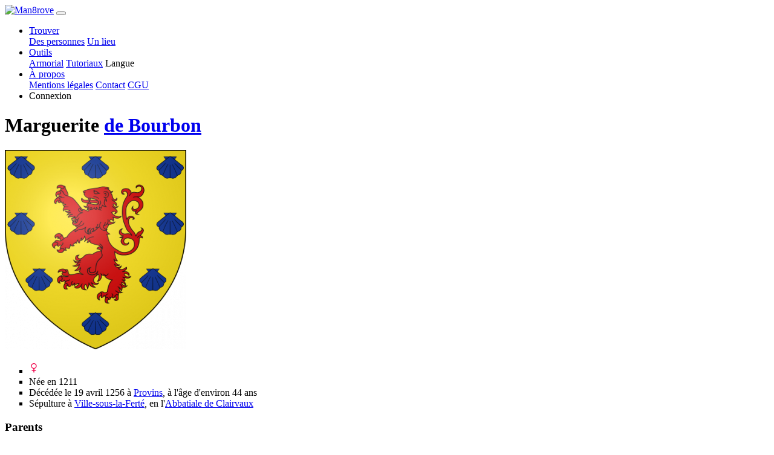

--- FILE ---
content_type: text/html; charset=UTF-8
request_url: https://man8rove.com/fr/profile/v3d1613w-marguerite-de-bourbon
body_size: 3581
content:

<!DOCTYPE html>
<html lang="fr">
    <head>
        <!-- Google tag (gtag.js) -->
        <script>
            window.dataLayer = window.dataLayer || [];
            function gtag(){dataLayer.push(arguments);}
            gtag('consent', 'default', {
                'ad_storage': 'denied',
                'ad_user_data': 'denied',
                'ad_personalization': 'denied',
                'analytics_storage': 'denied',
                'wait_for_update': 500
            });
        </script>
                    <script async src="https://fundingchoicesmessages.google.com/i/pub-2055353941511759?cmds=setPmCfg"></script>
            <script async src="https://pagead2.googlesyndication.com/pagead/js/adsbygoogle.js?client=ca-pub-2055353941511759" crossorigin="anonymous"></script>
                <script async src="https://www.googletagmanager.com/gtag/js?id=G-N5XW7SHTH6"></script>
        <script>
            gtag('js', new Date());
            gtag('config', 'G-N5XW7SHTH6', {
                user_properties: {
                    user_type: 'external_user'
                },
                'page_monetization': 'ads_enabled'
            });
        </script>
        <meta charset="utf-8">
        <meta http-equiv="X-UA-Compatible" content="IE=edge">
                <meta name="viewport" content="width=device-width, initial-scale=1">
        <meta name="description" content="Marguerite de Bourbon (1211 - 1256)">
        <meta name="author" content="Man8rove">
        <meta name="theme-color" content="#212529">
        <link rel="icon" type="image/png" href="../../img/mangrove_favicon.ico">
        <title>Marguerite de Bourbon (1211 - 1256)</title>
            <link href="../../dist/1719843618335/css/bootstrap.min.css" rel="stylesheet">
    <link href="../../dist/1719843618335/css/profile.css" rel="stylesheet">
    <link href="../../dist/1719843618335/css/main_theme.css" rel="stylesheet">
    <link href="../../dist/1719843618335/css/popup.css" rel="stylesheet">
    <link href="../../dist/1719843618335/css/forms.css" rel="stylesheet">
    <link href="../../dist/1719843618335/css/glyphicons.css" rel="stylesheet">
        <link rel="preload" as="script" href="../../dist/1719843618335/lib/jquery.min.js">
        <link rel="preload" as="script" href="../../dist/1719843618335/lib/bootstrap.bundle.js">
    </head>

    <body>
    <!--<noscript>
        <iframe src="https://www.googletagmanager.com/ns.html?id=GTM-NGF24MR"
                      height="0" width="0" style="display:none;visibility:hidden">
        </iframe>
    </noscript>-->
    <nav class="navbar fixed-top navbar-expand-lg navbar-dark bg-dark py-0">
    <div class="container">
        <a class="navbar-brand" href="../home/"><img src="../../img/logo.png" alt="Man8rove" width="154" height="45"></a>
        <button class="navbar-toggler navbar-toggler-right" type="button" data-toggle="collapse" data-target="#navbarResponsive" aria-controls="navbarResponsive" aria-expanded="false" aria-label="Toggle navigation">
            <span class="navbar-toggler-icon"></span>
        </button>
        <div class="collapse navbar-collapse" id="navbarResponsive">
            <ul class="navbar-nav ml-auto">
                <!-- menu find -->
                <li class="nav-item dropdown py-0">
                    <a class="nav-link dropdown-toggle" href="#" data-toggle="dropdown" aria-haspopup="true" aria-expanded="false">
                        Trouver                    </a>
                    <div class="dropdown-menu dropdown-menu-right">
                        <a class="dropdown-item" href="../find_people/">Des personnes</a>
                        <a class="dropdown-item" href="../find_place/">Un lieu</a>
                    </div>
                </li>
                <!-- menu tools -->
                <li class="nav-item dropdown py-0">
                    <a class="nav-link dropdown-toggle" href="#" data-toggle="dropdown" aria-haspopup="true" aria-expanded="false">
                        Outils                    </a>
                    <div class="dropdown-menu dropdown-menu-right">
                        <a class="dropdown-item" href="../armorial/">Armorial</a>
                        <a class="dropdown-item" href="../tutorials/">Tutoriaux</a>
                        <a class="dropdown-item" id="open_la">Langue</a>
                    </div>
                </li>
                <li class="nav-item dropdown py-0">
                    <a class="nav-link dropdown-toggle" href="#" data-toggle="dropdown" aria-haspopup="true" aria-expanded="false">
                        À propos                    </a>
                    <div class="dropdown-menu dropdown-menu-right">
                        <a class="dropdown-item" href="../legal_notice/">Mentions légales</a>
                        <a class="dropdown-item" href="../contact/">Contact</a>
                        <a class="dropdown-item" href="../terms_of_service/">CGU</a>
                    </div>
                </li>
                                <li class="nav-item py-0">
                    <a class="nav-link nav-link-connect" id="open_co">Connexion</a>
                </li>
                            </ul>
        </div>
        </div>
    </nav>
    <div class="content-container">
    
<div class="table">
    <div class="table-cell">
        <div class="table-cell-content">
        <div class="row profile-header"><div class="col-0 col-sm-0 col-md-0 col-lg-2"></div>
<div class="designation col-12 col-sm-8 col-md-9 col-lg-7"><h1>Marguerite  <a href="../famille/de-Bourbon">de Bourbon</a></h1>
</div>
    <div class="arms col-12 col-sm-4 col-md-3">
        <div class="arms-constraint"><a href="../blason/5eree53-bourbon"><img alt="Blason de la famille de Bourbon" src="https://data.man8rove.com/images/arms/medium/7qvvwtnea-0.png" class="arms"></a>
        </div>
    </div></div><section><ul><li type="square" class="list"><svg width="16" height="21"><g transform="matrix(.51506 0 0 .51645 1.82 2.158)" stroke="#f00349" stroke-width="2.591" stroke-linecap="round" stroke-linejoin="round"><circle cx="12" cy="10.605" r="7.704" fill="none"/><path d="M12.019 19.255v11.43m-5.705-5.509h11.393" fill="#d40000" fill-rule="evenodd"/></g></svg><li type="square" class="list">Née en  1211<li type="square" class="list">Décédée le 19 avril 1256  à <a href="../histoire/7u2bwxw2-provins"><span title="Arrondissement de Provins, Seine-et-Marne, Île-de-France, France">Provins</span></a>, à l'âge d'environ 44  ans<li type="square" class="list">Sépulture à <a href="../histoire/9dolonn2-ville-sous-la-ferte"><span title="Arrondissement de Bar-sur-Aube, Aube, Champagne-Ardenne, France">Ville-sous-la-Ferté</span></a>, en l'<a href="../lieu/q6fr8sx1-abbatiale-de-clairvaux-ville-sous-la-ferte">Abbatiale de Clairvaux</a></ul></section><section><h3>Parents</h3><ul><li type="disc" class="list"><a href="../profile/w7127g33-archambaud-de-bourbon">Archambaud de Bourbon</a>, alias Archambaud VIII de Bourbon (1196 - 1242), seigneur de Bourbon<li type="disc" class="list"><a href="../profile/b1nabn74-beatrix-de-montlucon">Béatrix de Montluçon</a> (ca 1193 - ap 1238)</ul><h3>Famille</h3><ul><li type="disc" class="list">Mariée le 29 septembre 1232, avec <a href="../profile/qoufgezt-thibaut-de-champagne">Thibaut de Champagne</a>, alias Le Troubadour Roi (1201 - 1253), rey de Navarra, participant à la croisade des barons, trouvère, dont<ul><li type="disc" class="list"><svg width="16" height="21"><g transform="translate(1.667 -.51) scale(.48067)" stroke="#052169" stroke-width="2.795" stroke-linecap="round" stroke-linejoin="round"><circle cx="9.709" cy="27.625" r="8.311" fill="none"/><path d="M16.489 12.208h8.76" fill="#d40000" fill-rule="evenodd"/><path d="M25.246 12.214v8.76" fill="#e9afaf" fill-rule="evenodd"/><path d="M16.565 20.82l7.323-7.323" fill="#d40000" fill-rule="evenodd"/></g></svg> <a href="../profile/smcbc13w-thibaut-de-champagne">Thibaut</a> (1239 - 1270)<li type="disc" class="list"><svg width="16" height="21"><g transform="matrix(.51506 0 0 .51645 1.82 2.158)" stroke="#f00349" stroke-width="2.591" stroke-linecap="round" stroke-linejoin="round"><circle cx="12" cy="10.605" r="7.704" fill="none"/><path d="M12.019 19.255v11.43m-5.705-5.509h11.393" fill="#d40000" fill-rule="evenodd"/></g></svg> <a href="../profile/3q4jc144-beatrice-de-champagne">Béatrice</a> (1242 - 1295)<li type="disc" class="list"><svg width="16" height="21"><g transform="matrix(.51506 0 0 .51645 1.82 2.158)" stroke="#f00349" stroke-width="2.591" stroke-linecap="round" stroke-linejoin="round"><circle cx="12" cy="10.605" r="7.704" fill="none"/><path d="M12.019 19.255v11.43m-5.705-5.509h11.393" fill="#d40000" fill-rule="evenodd"/></g></svg> <a href="../profile/bho74u0l-marguerite-de-champagne">Marguerite</a> (1243 - 1306)<li type="disc" class="list"><svg width="16" height="21"><g transform="translate(1.667 -.51) scale(.48067)" stroke="#052169" stroke-width="2.795" stroke-linecap="round" stroke-linejoin="round"><circle cx="9.709" cy="27.625" r="8.311" fill="none"/><path d="M16.489 12.208h8.76" fill="#d40000" fill-rule="evenodd"/><path d="M25.246 12.214v8.76" fill="#e9afaf" fill-rule="evenodd"/><path d="M16.565 20.82l7.323-7.323" fill="#d40000" fill-rule="evenodd"/></g></svg> <a href="../profile/68ltiqfe-henri-de-champagne">Henri</a> (1244 - 1274)</ul></ul></section>        </div>
    </div>
</div>


    <div class="bmenu elevated-bmenu">
        <div class="mini-menu">
            <div class="mini-menu-row"></div><div class="mini-menu-row"></div><div class="mini-menu-row"></div>
        </div>
        <ul class="bmenu">
            <li><div class="triangle"></div></li>
            
    <li class="bmenu">
        <button class="bmenu geneal"><img class="menu-icon" src="../../img/interface/geneal.svg"></button>
        <ul class="bsubmenu">
            <li>Généalogie</li>
            <li><a class="changeover" href="../ancestors/v3d1613w-marguerite-de-bourbon" rel="nofollow">Ascendance</a></li><li><a class="changeover" href="../descendants/v3d1613w-marguerite-de-bourbon" rel="nofollow">Descendance</a></li><li><a class="changeover" href="../kinship_calculation/?id1=v3d1613w" rel="nofollow">Calcul de parenté</a></li>
        </ul>
    </li>
        </ul>
    </div>
<script>
    </script>    </div>
    
<script src="../../dist/1719843618335/lib/jquery.min.js"></script>

<script src="../../dist/1719843618335/lib/bootstrap.bundle.js"></script>

<script>
    /* Viewport 100vh sur mobile */
    function setDocHeight() {
        document.documentElement.style.setProperty('--vh', `${window.innerHeight/100}px`);
    }
    setDocHeight();
    window.addEventListener('resize', function () {
        setDocHeight();
    });
    window.addEventListener('orientationchange', function () {
        setDocHeight();
    });
    /* Menu */
    $('ul.nav li').hover(function() {
        $(this).find('.dropdown-menu').stop(true, true).delay(200).fadeIn(500);
    }, function() {
        $(this).find('.dropdown-menu').stop(true, true).delay(200).fadeOut(500);
    });
    var lang = 'fr',
        images = JSON.parse('{"arms":{"medium":{"7qvvwtnea":0}}}'),
        libPath = '../../dist/1719843618335/lib/';

        const MEDIA_SERVER_BASE_URL = "https://data.man8rove.com/";

    /* disable image drag */
    $('img').on('dragstart', function(e) { e.preventDefault(); });

    /* Equivalent getScript avec mise en cache */
    $.cachedScript = function( url, options ) {
        options = $.extend( options || {}, {
            dataType: "script",
            cache: true,
            url: url
        });
        return $.ajax( options );
    };
    $.basicCachedScript = function( script, options ) {
        return $.cachedScript(`${libPath}${script}.js`, options)
    }
    var userId = '';
</script>

<script type="module" src="../../dist/1719843618335/js/profile.js"></script>

<!-- registration incentive -->



    <script defer src="https://static.cloudflareinsights.com/beacon.min.js/vcd15cbe7772f49c399c6a5babf22c1241717689176015" integrity="sha512-ZpsOmlRQV6y907TI0dKBHq9Md29nnaEIPlkf84rnaERnq6zvWvPUqr2ft8M1aS28oN72PdrCzSjY4U6VaAw1EQ==" data-cf-beacon='{"version":"2024.11.0","token":"f47ffc24409a43408506da42dae6de62","r":1,"server_timing":{"name":{"cfCacheStatus":true,"cfEdge":true,"cfExtPri":true,"cfL4":true,"cfOrigin":true,"cfSpeedBrain":true},"location_startswith":null}}' crossorigin="anonymous"></script>
</body>

</html>

--- FILE ---
content_type: text/html; charset=utf-8
request_url: https://www.google.com/recaptcha/api2/aframe
body_size: 267
content:
<!DOCTYPE HTML><html><head><meta http-equiv="content-type" content="text/html; charset=UTF-8"></head><body><script nonce="ng-SzYf8w5bQKCMmYNhkng">/** Anti-fraud and anti-abuse applications only. See google.com/recaptcha */ try{var clients={'sodar':'https://pagead2.googlesyndication.com/pagead/sodar?'};window.addEventListener("message",function(a){try{if(a.source===window.parent){var b=JSON.parse(a.data);var c=clients[b['id']];if(c){var d=document.createElement('img');d.src=c+b['params']+'&rc='+(localStorage.getItem("rc::a")?sessionStorage.getItem("rc::b"):"");window.document.body.appendChild(d);sessionStorage.setItem("rc::e",parseInt(sessionStorage.getItem("rc::e")||0)+1);localStorage.setItem("rc::h",'1768677363410');}}}catch(b){}});window.parent.postMessage("_grecaptcha_ready", "*");}catch(b){}</script></body></html>

--- FILE ---
content_type: application/javascript; charset=utf-8
request_url: https://fundingchoicesmessages.google.com/f/AGSKWxWEd-1Sdoqf1MHgIw6cpLesK-Lcl13EhcbovPubxx8WovRZoeLDW9vxEU8MWX9zkEzB6bTSGpKgyPBEZy0D_mwrZBnhkAYF2OadyL4eBtST6cSYTD2CnqZXniD6D8W4siYYdav1cE9ZehXO5MoNTUhJ1MuB-CNGWEWDGuiiinGccx9GKeR76vhBGAbZ/_/abvAds_/adframe728bot./burt/adv_/exoclickright./ad_note.
body_size: -1291
content:
window['e5c197b5-28cc-4404-8362-40e29b1f3734'] = true;